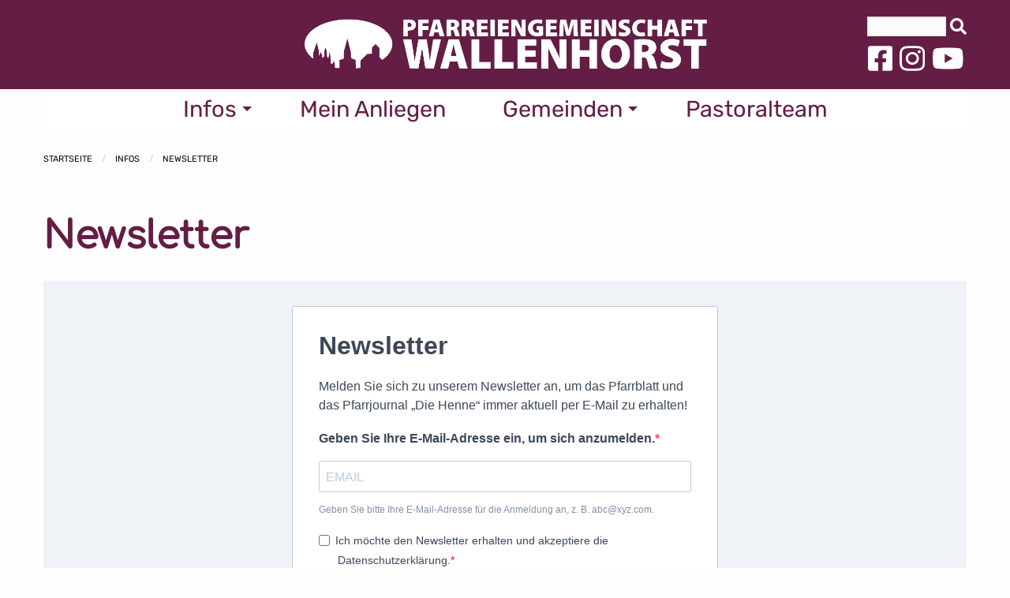

--- FILE ---
content_type: text/html
request_url: https://www.pg-wallenhorst.de/infos-newsletter?PHPSESSID=957f071544a59ea1b1b97748d197aba5
body_size: 8280
content:
<!doctype html>
<html class="no-js" lang="de" dir="ltr">
	
<head>
    <meta http-equiv="x-ua-compatible" content="ie=edge">
    <meta name="viewport" content="width=device-width, initial-scale=1.0">
        <title>Pfarreiengemeinschaft Wallenhorst</title>
        <link rel="stylesheet" href="/css/foundation.min.css?r=60" />
    <link rel="stylesheet" href="/css/hcms_foundation_topmenu.css?r=60" />
    <link rel="stylesheet" href="/css/hcms_foundation.css?r=60" />
    <link rel="stylesheet" href="/plugins/fontawesome/css/fontawesome-all.css" />
    <link rel="stylesheet" href="/css/jquery-ui.min.css?r=60" />
    <link rel="shortcut icon" href="/favicon.png?r=60" type="image/png" />
    	               <link rel="icon" href="/favicon.png?r=60" type="image/png" />        	<link rel="stylesheet" href="/plugins/slick/slick.css?r=60" />
    	<link rel="stylesheet" href="/plugins/slick/slick-theme.css"?r=60" />
        <link rel="stylesheet" href="/format.css?r=60" /> 
     
    	<link REL="stylesheet" TYPE="text/css" HREF="/plugins/magnific-popup/magnificPopup.css">
   	   
   <script src="/js/jquery.js"></script>   <script src="/js/jquery-ui.min.js"></script>
        
	

	<link rel="stylesheet" href="https://sibforms.com/forms/end-form/build/sib-styles.css">
	

<script type="text/javascript" src="/plugins/lazy/jquery.lazy.min.js"></script>    
</head>		

<body>

<div class="grid-container">
                <div class="grid-x grid-margin-x">
                    <div class="cell">
<style>
	div.buttonAdminMenu,
	div.buttonAdminMenuIcon {
		border: 1px solid #AAAAAA;
		-webkit-border-radius: 3px;
		-moz-border-radius: 3px;
		border-radius: 3px;
		font-size: 12px;
		font-family: arial, helvetica, sans-serif;

		text-decoration: none;

		font-weight: normal;
		color: #000000;
		background-color: #E2E2E2;
		background-image: -webkit-gradient(linear, left top, left bottom, from(#E2E2E2), to(#CCCCCC));
		background-image: -webkit-linear-gradient(top, #E2E2E2, #CCCCCC);
		background-image: -moz-linear-gradient(top, #E2E2E2, #CCCCCC);
		background-image: -ms-linear-gradient(top, #E2E2E2, #CCCCCC);
		background-image: -o-linear-gradient(top, #E2E2E2, #CCCCCC);
		background-image: linear-gradient(to bottom, #E2E2E2, #CCCCCC);
		filter: progid:DXImageTransform.Microsoft.gradient(GradientType=0, startColorstr=#E2E2E2, endColorstr=#CCCCCC);

		padding-left: 5px;
		padding-right: 5px;

		line-height: 1em;
		text-align: center;
		height: 37px;

		vertical-align: middle;
		display: table-cell;

	}

	div.buttonAdminMenu {
		min-width: 60px;
		max-width: 150px;
	}

	div.buttonAdminMenuIcon {
		min-width: 50px;
		max-width: 100px;
	}

	div.buttonAdminMenu:hover,
	div.buttonAdminMenuIcon:hover {
		font-weight: normal;
		border: 1px solid #AAAAAA;
		background-color: #CCCCCC;
		background-image: -webkit-gradient(linear, left top, left bottom, from(#CCCCCC), to(#AAAAAA));
		background-image: -webkit-linear-gradient(top, #CCCCCC, #AAAAAA);
		background-image: -moz-linear-gradient(top, #CCCCCC, #AAAAAA);
		background-image: -ms-linear-gradient(top, #CCCCCC, #AAAAAA);
		background-image: -o-linear-gradient(top, #CCCCCC, #AAAAAA);
		background-image: linear-gradient(to bottom, #CCCCCC, #AAAAAA);
		filter: progid:DXImageTransform.Microsoft.gradient(GradientType=0, startColorstr=#CCCCCC, endColorstr=#AAAAAA);
	}

	table.tableContentEdit {
		margin-top: 5px;
	}

	table.adminTable td,
	table.adminTable tr,
	table.tableContentEdit td,
	table.tableContentEdit tr {
		margin-top: 0px;
		vertical-align: top;
	}

	table.adminTable a {
		text-decoration: none;
	}
	
	.hcmsWebAdminToolbar, textarea.Admin, .Adminsubmit {
	   font-family: "Helvetica Neue", Helvetica, Roboto, Arial, sans-serif, "Font Awesome 5 Free" !important;
	} 
	
</style>

</div></div></div>	<div id="topSide"></div>

    <div class="hcmsContainer headerLogo">
    <div class="grid-container">
        <div class="grid-x grid-padding-x">
        	<div class="cell large-3 medium-3 hide-for-small-only"></div>
        	<div class="cell large-6 medium-6 small-12 companyName">
        		<a href="https://www.pg-wallenhorst.de/startseite?PHPSESSID=afe2fcb3e55714f4a5bbab91975d97df"><img src="/web/logo.png"></a>
        	</div>
        	<div class="cell large-3 medium-3 small-12 hide-for-small-only">
        		<div class="searchDiv"> <FORM ACTION="https://www.pg-wallenhorst.de/suche?PHPSESSID=afe2fcb3e55714f4a5bbab91975d97df" METHOD="post">
<input TYPE="Text" NAME="searchfor" VALUE="" class="searchInput" onFocus="if (this.value=='Suchbegriffe') this.value='';">
	<button class="searchButton" alt="Suchen" name="submit" type="submit">&nbsp;<i class="fas fa-search"></i></button>
</FORM></div>
		        		<div class="socialMediaContainerHeaderRight hide-for-small-only">
                <div class="socialMediaIcons">
<a class="facebookIcon" href="https://www.facebook.com/pgwallenhorst/" target="_blank"><img src="/web/img/socialmedia/facebook-square.svg"></a>
<a class ="instagramIcon" href="https://www.instagram.com/pgwallenhorst/" target="_blank"><img src="/web/img/socialmedia/instagram.svg"></a>
<a class="youtubeIcon" href="https://www.youtube.com/channel/UCB-qH8Q09AtmsaP44nV23Gg/videos?view_as=subscriber" target="_blank"><img src="/web/img/socialmedia/youtube.svg"></a>
</div>                </div>
        	</div>
        </div>				
    </div>
</div>
<div class="hcmsHeaderContainerMenu">
    <div class="grid-container">
        <div class="grid-x">
        	<div class="cell">
        		<nav id="mainNavResponsive" class="title-bar" data-responsive-toggle="top-bar-menu">  
			  <div class="" data-toggle>
			    <button class="menu-icon" type="button"></button> Men&uuml
			  </div>
			</nav>
			<nav class="top-bar" id="top-bar-menu">
			 <ul class="vertical medium-horizontal menu menu-items" data-responsive-menu="accordion medium-dropdown"><li id="Infos" class="has-dropdown"><a href="javascript:void(0)" class="mainmenu active">Infos</a><ul class="vertical menu"><li id="Aktuelles"><a href="https://www.pg-wallenhorst.de/infos-aktuelles?PHPSESSID=afe2fcb3e55714f4a5bbab91975d97df" class=" ">Aktuelles</a></li><li id="Pfarrnachrichten"><a href="https://www.pg-wallenhorst.de/infos-pfarrnachrichten?PHPSESSID=afe2fcb3e55714f4a5bbab91975d97df" class=" ">Pfarrnachrichten</a></li><li id="Gottesdienste"><a href="https://www.pg-wallenhorst.de/infos-gottesdienste?PHPSESSID=afe2fcb3e55714f4a5bbab91975d97df" class=" ">Gottesdienste</a></li><li id="Impulse"><a href="https://www.pg-wallenhorst.de/infos-impulse?PHPSESSID=afe2fcb3e55714f4a5bbab91975d97df" class=" ">Impulse</a></li><li id="Pr�vention"><a href="https://www.pg-wallenhorst.de/infos-praevention?PHPSESSID=afe2fcb3e55714f4a5bbab91975d97df" class=" ">Pr�vention</a></li><li id="Musik"><a href="https://www.pg-wallenhorst.de/infos-musik?PHPSESSID=afe2fcb3e55714f4a5bbab91975d97df" class=" ">Musik</a></li><li id="Newsletter"><a href="https://www.pg-wallenhorst.de/infos-newsletter?PHPSESSID=afe2fcb3e55714f4a5bbab91975d97df" class=" active">Newsletter</a></li></ul></li><li id="MeinAnliegen"><a href="https://www.pg-wallenhorst.de/mein-anliegen?PHPSESSID=afe2fcb3e55714f4a5bbab91975d97df" class="mainmenu ">Mein Anliegen</a></li><li id="Gemeinden" class="has-dropdown"><a href="javascript:void(0)" class="mainmenu ">Gemeinden</a><ul class="vertical menu"><li id="St. Johannes Rulle" class="has-dropdown"><a href="https://www.pg-wallenhorst.de/gemeinden-st.-johannes-rulle-kontakt?PHPSESSID=afe2fcb3e55714f4a5bbab91975d97df" class=" ">St. Johannes Rulle</a><ul class="dropdown"><li><a href="https://www.pg-wallenhorst.de/gemeinden-st.-johannes-rulle-kontakt?PHPSESSID=afe2fcb3e55714f4a5bbab91975d97df" class=" ">Kontakt</a></li><li><a href="https://www.pg-wallenhorst.de/gemeinden-st.-johannes-rulle-einrichtungen?PHPSESSID=afe2fcb3e55714f4a5bbab91975d97df" class=" ">Einrichtungen</a></li><li><a href="https://www.pg-wallenhorst.de/gemeinden-st.-johannes-rulle-gremien?PHPSESSID=afe2fcb3e55714f4a5bbab91975d97df" class=" ">Gremien</a></li><li><a href="https://www.pg-wallenhorst.de/gemeinden-st.-johannes-rulle-kirche-und-geschichte?PHPSESSID=afe2fcb3e55714f4a5bbab91975d97df" class=" ">Kirche und Geschichte</a></li><li><a href="https://www.pg-wallenhorst.de/gemeinden-st.-johannes-rulle-vereine-und-verbaende?PHPSESSID=afe2fcb3e55714f4a5bbab91975d97df" class=" ">Vereine und Verb�nde</a></li><li><a href="http://www.ruller-wallfahrt.de" target="_blank" class="">Ruller Wallfahrt</a></li><li><a href="https://www.pg-wallenhorst.de/gemeinden-st.-johannes-rulle-friedhof?PHPSESSID=afe2fcb3e55714f4a5bbab91975d97df" class=" ">Friedhof</a></li></ul></li><li id="St. Alexander Wallenhorst" class="has-dropdown"><a href="https://www.pg-wallenhorst.de/gemeinden-st.-alexander-wallenhorst-kontakt?PHPSESSID=afe2fcb3e55714f4a5bbab91975d97df" class=" ">St. Alexander Wallenhorst</a><ul class="dropdown"><li><a href="https://www.pg-wallenhorst.de/gemeinden-st.-alexander-wallenhorst-kontakt?PHPSESSID=afe2fcb3e55714f4a5bbab91975d97df" class=" ">Kontakt</a></li><li><a href="https://www.pg-wallenhorst.de/gemeinden-st.-alexander-wallenhorst-einrichtungen?PHPSESSID=afe2fcb3e55714f4a5bbab91975d97df" class=" ">Einrichtungen</a></li><li><a href="https://www.pg-wallenhorst.de/gemeinden-st.-alexander-wallenhorst-gremien?PHPSESSID=afe2fcb3e55714f4a5bbab91975d97df" class=" ">Gremien</a></li><li><a href="https://www.pg-wallenhorst.de/gemeinden-st.-alexander-wallenhorst-kirche-und-geschichte?PHPSESSID=afe2fcb3e55714f4a5bbab91975d97df" class=" ">Kirche und Geschichte</a></li><li><a href="https://www.pg-wallenhorst.de/gemeinden-st.-alexander-wallenhorst-vereine-und-verbaende?PHPSESSID=afe2fcb3e55714f4a5bbab91975d97df" class=" ">Vereine und Verb�nde</a></li><li><a href="https://www.pg-wallenhorst.de/gemeinden-st.-alexander-wallenhorst-friedhof?PHPSESSID=afe2fcb3e55714f4a5bbab91975d97df" class=" ">Friedhof</a></li></ul></li><li id="St. Josef Hollage" class="has-dropdown"><a href="https://www.pg-wallenhorst.de/gemeinden-st.-josef-hollage-kontakt?PHPSESSID=afe2fcb3e55714f4a5bbab91975d97df" class=" ">St. Josef Hollage</a><ul class="dropdown"><li><a href="https://www.pg-wallenhorst.de/gemeinden-st.-josef-hollage-kontakt?PHPSESSID=afe2fcb3e55714f4a5bbab91975d97df" class=" ">Kontakt</a></li><li><a href="https://www.pg-wallenhorst.de/gemeinden-st.-josef-hollage-einrichtungen?PHPSESSID=afe2fcb3e55714f4a5bbab91975d97df" class=" ">Einrichtungen</a></li><li><a href="https://www.pg-wallenhorst.de/gemeinden-st.-josef-hollage-gremien?PHPSESSID=afe2fcb3e55714f4a5bbab91975d97df" class=" ">Gremien</a></li><li><a href="https://www.pg-wallenhorst.de/gemeinden-st.-josef-hollage-kirche-und-geschichte?PHPSESSID=afe2fcb3e55714f4a5bbab91975d97df" class=" ">Kirche und Geschichte</a></li><li><a href="https://www.pg-wallenhorst.de/gemeinden-st.-josef-hollage-vereine-und-verbaende?PHPSESSID=afe2fcb3e55714f4a5bbab91975d97df" class=" ">Vereine und Verb�nde</a></li><li><a href="https://www.pg-wallenhorst.de/gemeinden-st.-josef-hollage-raumbuchung?PHPSESSID=afe2fcb3e55714f4a5bbab91975d97df" class=" ">Raumbuchung</a></li></ul></li></ul></li><li id="Pastoralteam"><a href="https://www.pg-wallenhorst.de/pastoralteam?PHPSESSID=afe2fcb3e55714f4a5bbab91975d97df" class="mainmenu ">Pastoralteam</a></li></ul><div class="show-for-small-only float-center"><div class="searchDiv"> <FORM ACTION="https://www.pg-wallenhorst.de/suche?PHPSESSID=afe2fcb3e55714f4a5bbab91975d97df" METHOD="post">
Suche <input TYPE="Text" NAME="searchfor" VALUE="" class="searchInput" onFocus="if (this.value=='Suchbegriffe') this.value='';">
	<button class="searchButton" alt="Suchen" name="submit" type="submit">&nbsp;<i class="fas fa-search"></i></button>
</FORM></div>
		</div></nav>        		<div class="socialMediaContainerHeaderMenu show-for-small-only">
                <div class="socialMediaIcons">
<a class="facebookIcon" href="https://www.facebook.com/pgwallenhorst/" target="_blank"><img src="/web/img/socialmedia/facebook-square.svg"></a>
<a class ="instagramIcon" href="https://www.instagram.com/pgwallenhorst/" target="_blank"><img src="/web/img/socialmedia/instagram.svg"></a>
<a class="youtubeIcon" href="https://www.youtube.com/channel/UCB-qH8Q09AtmsaP44nV23Gg/videos?view_as=subscriber" target="_blank"><img src="/web/img/socialmedia/youtube.svg"></a>
</div>                </div>
        		
        	</div>
        </div>
    </div>
</div>
<div class="hcmsHeaderContainer">
    <div class="grid-container full">
        <div class="grid-x">
        	<div class="cell headerImages">
        		<center>
        		<div class='hcmsHeaderNoImgLine'></div>        		
        		</center>
        	</div>
        </div>
    </div>
</div>

<div class="grid-container full maincontentdiv">

    <div class="secondaryBG headerDefaultBreadcrumbs">
        <div class="grid-container">
            <div class="grid-x headerRow">
            	<div class="cell">
        			<nav aria-label="Sie befinden sich hier:" role="navigation"><ul class="breadcrumbs"><li><a href="https://www.pg-wallenhorst.de/startseite">Startseite</a></li><li><a href="https://www.pg-wallenhorst.de/infos">Infos</a></li><li><a href="https://www.pg-wallenhorst.de/infos-newsletter">Newsletter</a></li></ul></nav>            	</div>
            </div>				
        </div>
    </div>
    <!--  <div class="grid-x">
		<div class="cell">
-->
			<div class="hcmsContainer"><div class="grid-container"><div class="grid-x grid-margin-x grid-margin-y"><div class="cell large-12 medium-12 small-12"><h1>Newsletter<br></h1><div class="sib-form" style="text-align: center;
         background-color: #EFF2F7;                                 ">
  <div id="sib-form-container" class="sib-form-container">
    <div id="error-message" class="sib-form-message-panel" style="font-size:16px; text-align:left; font-family:&quot;Helvetica&quot;, sans-serif; color:#661d1d; background-color:#ffeded; border-radius:3px; border-color:#ff4949;max-width:540px;">
      <div class="sib-form-message-panel__text sib-form-message-panel__text--center">
        <svg viewBox="0 0 512 512" class="sib-icon sib-notification__icon">
          <path d="M256 40c118.621 0 216 96.075 216 216 0 119.291-96.61 216-216 216-119.244 0-216-96.562-216-216 0-119.203 96.602-216 216-216m0-32C119.043 8 8 119.083 8 256c0 136.997 111.043 248 248 248s248-111.003 248-248C504 119.083 392.957 8 256 8zm-11.49 120h22.979c6.823 0 12.274 5.682 11.99 12.5l-7 168c-.268 6.428-5.556 11.5-11.99 11.5h-8.979c-6.433 0-11.722-5.073-11.99-11.5l-7-168c-.283-6.818 5.167-12.5 11.99-12.5zM256 340c-15.464 0-28 12.536-28 28s12.536 28 28 28 28-12.536 28-28-12.536-28-28-28z" />
        </svg>
        <span class="sib-form-message-panel__inner-text">
                          Ihre Anmeldung konnte nicht gespeichert werden. Bitte versuchen Sie es erneut.
                      </span>
      </div>
    </div>
    <div></div>
    <div id="success-message" class="sib-form-message-panel" style="font-size:16px; text-align:left; font-family:&quot;Helvetica&quot;, sans-serif; color:#085229; background-color:#e7faf0; border-radius:3px; border-color:#13ce66;max-width:540px;">
      <div class="sib-form-message-panel__text sib-form-message-panel__text--center">
        <svg viewBox="0 0 512 512" class="sib-icon sib-notification__icon">
          <path d="M256 8C119.033 8 8 119.033 8 256s111.033 248 248 248 248-111.033 248-248S392.967 8 256 8zm0 464c-118.664 0-216-96.055-216-216 0-118.663 96.055-216 216-216 118.664 0 216 96.055 216 216 0 118.663-96.055 216-216 216zm141.63-274.961L217.15 376.071c-4.705 4.667-12.303 4.637-16.97-.068l-85.878-86.572c-4.667-4.705-4.637-12.303.068-16.97l8.52-8.451c4.705-4.667 12.303-4.637 16.97.068l68.976 69.533 163.441-162.13c4.705-4.667 12.303-4.637 16.97.068l8.451 8.52c4.668 4.705 4.637 12.303-.068 16.97z" />
        </svg>
        <span class="sib-form-message-panel__inner-text">
                          Ihre Anmeldung war erfolgreich.
                      </span>
      </div>
    </div>
    <div></div>
    <div id="sib-container" class="sib-container--large sib-container--vertical" style="text-align:center; background-color:rgba(255,255,255,1); max-width:540px; border-radius:3px; border-width:1px; border-color:#C0CCD9; border-style:solid; direction:ltr">
      <form id="sib-form" method="POST" action="https://0a0d97b0.sibforms.com/serve/[base64]" data-type="subscription">
        <div style="padding: 8px 0;">
          <div class="sib-form-block" style="font-size:32px; text-align:left; font-weight:700; font-family:&quot;Helvetica&quot;, sans-serif; color:#3C4858; background-color:transparent; text-align:left">
            <p>Newsletter</p>
          </div>
        </div>
        <div style="padding: 8px 0;">
          <div class="sib-form-block" style="font-size:16px; text-align:left; font-family:&quot;Helvetica&quot;, sans-serif; color:#3C4858; background-color:transparent; text-align:left">
            <div class="sib-text-form-block">
              <p>Melden Sie sich zu unserem Newsletter an, um das Pfarrblatt und das Pfarrjournal �Die Henne� immer aktuell per E-Mail zu erhalten!</p>
            </div>
          </div>
        </div>
        <div style="padding: 8px 0;">
          <div class="sib-input sib-form-block">
            <div class="form__entry entry_block">
              <div class="form__label-row ">
                <label class="entry__label" style="font-weight: 700; text-align:left; font-size:16px; text-align:left; font-weight:700; font-family:&quot;Helvetica&quot;, sans-serif; color:#3c4858;" for="EMAIL" data-required="*">Geben Sie Ihre E-Mail-Adresse ein, um sich anzumelden.</label>

                <div class="entry__field">
                  <input class="input " type="text" id="EMAIL" name="EMAIL" autocomplete="off" placeholder="EMAIL" data-required="true" required />
                </div>
              </div>

              <label class="entry__error entry__error--primary" style="font-size:16px; text-align:left; font-family:&quot;Helvetica&quot;, sans-serif; color:#661d1d; background-color:#ffeded; border-radius:3px; border-color:#ff4949;">
              </label>
              <label class="entry__specification" style="font-size:12px; text-align:left; font-family:&quot;Helvetica&quot;, sans-serif; color:#8390A4; text-align:left">
                Geben Sie bitte Ihre E-Mail-Adresse f�r die Anmeldung an, z. B. abc@xyz.com.
              </label>
            </div>
          </div>
        </div>
        <div style="padding: 8px 0;">
          <div class="sib-optin sib-form-block" data-required="true">
            <div class="form__entry entry_mcq">
              <div class="form__label-row ">
                <div class="entry__choice" style="">
                  <label>
                    <input type="checkbox" class="input_replaced" value="1" id="OPT_IN" name="OPT_IN" required />
                    <span class="checkbox checkbox_tick_positive"
            style="margin-left:"
            ></span><span style="font-size:14px; text-align:left; font-family:&quot;Helvetica&quot;, sans-serif; color:#3C4858; background-color:transparent;"><p>Ich m�chte den Newsletter erhalten und akzeptiere die Datenschutzerkl�rung.</p><span data-required="*" style="display: inline;" class="entry__label entry__label_optin"></span></span> </label>
                </div>
              </div>
              <label class="entry__error entry__error--primary" style="font-size:16px; text-align:left; font-family:&quot;Helvetica&quot;, sans-serif; color:#661d1d; background-color:#ffeded; border-radius:3px; border-color:#ff4949;">
              </label>
              <label class="entry__specification" style="font-size:12px; text-align:left; font-family:&quot;Helvetica&quot;, sans-serif; color:#8390A4; text-align:left">
                Sie k�nnen den Newsletter jederzeit �ber den Link in unserem Newsletter abbestellen.
              </label>
            </div>
          </div>
        </div>
        <div style="padding: 8px 0;">
          <div class="sib-form__declaration" style="direction:ltr">
            <div class="declaration-block-icon">
              <svg class="icon__SVG" width="0" height="0" version="1.1" xmlns="http://www.w3.org/2000/svg">
                <defs>
                  <symbol id="svgIcon-sphere" viewBox="0 0 63 63">
                    <path class="path1" d="M31.54 0l1.05 3.06 3.385-.01-2.735 1.897 1.05 3.042-2.748-1.886-2.738 1.886 1.044-3.05-2.745-1.897h3.393zm13.97 3.019L46.555 6.4l3.384.01-2.743 2.101 1.048 3.387-2.752-2.1-2.752 2.1 1.054-3.382-2.745-2.105h3.385zm9.998 10.056l1.039 3.382h3.38l-2.751 2.1 1.05 3.382-2.744-2.091-2.743 2.091 1.054-3.381-2.754-2.1h3.385zM58.58 27.1l1.04 3.372h3.379l-2.752 2.096 1.05 3.387-2.744-2.091-2.75 2.092 1.054-3.387-2.747-2.097h3.376zm-3.076 14.02l1.044 3.364h3.385l-2.743 2.09 1.05 3.392-2.744-2.097-2.743 2.097 1.052-3.377-2.752-2.117 3.385-.01zm-9.985 9.91l1.045 3.364h3.393l-2.752 2.09 1.05 3.393-2.745-2.097-2.743 2.097 1.05-3.383-2.751-2.1 3.384-.01zM31.45 55.01l1.044 3.043 3.393-.008-2.752 1.9L34.19 63l-2.744-1.895-2.748 1.891 1.054-3.05-2.743-1.9h3.384zm-13.934-3.98l1.036 3.364h3.402l-2.752 2.09 1.053 3.393-2.747-2.097-2.752 2.097 1.053-3.382-2.743-2.1 3.384-.01zm-9.981-9.91l1.045 3.364h3.398l-2.748 2.09 1.05 3.392-2.753-2.1-2.752 2.096 1.053-3.382-2.743-2.102 3.384-.009zM4.466 27.1l1.038 3.372H8.88l-2.752 2.097 1.053 3.387-2.743-2.09-2.748 2.09 1.053-3.387L0 30.472h3.385zm3.069-14.025l1.045 3.382h3.395L9.23 18.56l1.05 3.381-2.752-2.09-2.752 2.09 1.053-3.381-2.744-2.1h3.384zm9.99-10.056L18.57 6.4l3.393.01-2.743 2.1 1.05 3.373-2.754-2.092-2.751 2.092 1.053-3.382-2.744-2.1h3.384zm24.938 19.394l-10-4.22a2.48 2.48 0 00-1.921 0l-10 4.22A2.529 2.529 0 0019 24.75c0 10.47 5.964 17.705 11.537 20.057a2.48 2.48 0 001.921 0C36.921 42.924 44 36.421 44 24.75a2.532 2.532 0 00-1.537-2.336zm-2.46 6.023l-9.583 9.705a.83.83 0 01-1.177 0l-5.416-5.485a.855.855 0 010-1.192l1.177-1.192a.83.83 0 011.177 0l3.65 3.697 7.819-7.916a.83.83 0 011.177 0l1.177 1.191a.843.843 0 010 1.192z" fill="#0092FF"></path>
                  </symbol>
                </defs>
              </svg>
              <svg class="svgIcon-sphere" style="width:63px; height:63px;">
                <use xlink:href="#svgIcon-sphere"></use>
              </svg>
            </div>
            <div style="font-size:14px; text-align:left; font-family:&quot;Helvetica&quot;, sans-serif; color:#687484; background-color:transparent;">
              <p>Bitte senden Sie mir den Newsletter der Pfarreiengemeinschaft Wallenhorst zu. Ich habe die <a href="https://www.pg-wallenhorst.de/datenschutz_blank.php" target="_blank">Datenschutzrichtlinien</a> gelesen und akzeptiere diese.</p>
            </div>
          </div>
        </div>
        <div style="padding: 8px 0;">
          <div class="sib-form-block" style="text-align: left">
            <button class="sib-form-block__button sib-form-block__button-with-loader" style="font-size:16px; text-align:left; font-weight:700; font-family:&quot;Helvetica&quot;, sans-serif; color:#FFFFFF; background-color:#3E4857; border-radius:3px; border-width:0px;" form="sib-form" type="submit">
              <svg class="icon clickable__icon progress-indicator__icon sib-hide-loader-icon" viewBox="0 0 512 512">
                <path d="M460.116 373.846l-20.823-12.022c-5.541-3.199-7.54-10.159-4.663-15.874 30.137-59.886 28.343-131.652-5.386-189.946-33.641-58.394-94.896-95.833-161.827-99.676C261.028 55.961 256 50.751 256 44.352V20.309c0-6.904 5.808-12.337 12.703-11.982 83.556 4.306 160.163 50.864 202.11 123.677 42.063 72.696 44.079 162.316 6.031 236.832-3.14 6.148-10.75 8.461-16.728 5.01z" />
              </svg>
              ANMELDEN
            </button>
          </div>
        </div>

        <input type="text" name="email_address_check" value="" class="input--hidden">
        <input type="hidden" name="locale" value="de">
      </form>
    </div>
  </div>
</div>
</div></div></div></div>			
		</div>
<!-- 	</div>
</div>
 --><div class="hcmsContainer footerdiv">
    <div class="grid-container ">
        <div class="grid-x grid-padding-x grid-padding-y small-up-1 medium-up-2 large-up-5 footerLists">
    		 <div class="cell footerListsLogo show-for-large">
    		 	<div><img src="/web/logo-ohne-schrift.png"></div>
    		 	<div class="footerCompanyName">
    		 		Pfarreiengemeinschaft Wallenhorst
    		 	</div>
    		 	
    		 </div>
    		 <div class="cell">
    		 	<ul class="vertical menu"><li id="Aktuelles"><a href="https://www.pg-wallenhorst.de/infos-aktuelles?PHPSESSID=afe2fcb3e55714f4a5bbab91975d97df" class=" ">Aktuelles</a></li><li id="Pfarrnachrichten"><a href="https://www.pg-wallenhorst.de/infos-pfarrnachrichten?PHPSESSID=afe2fcb3e55714f4a5bbab91975d97df" class=" ">Pfarrnachrichten</a></li><li id="Gottesdienste"><a href="https://www.pg-wallenhorst.de/infos-gottesdienste?PHPSESSID=afe2fcb3e55714f4a5bbab91975d97df" class=" ">Gottesdienste</a></li><li id="Impulse"><a href="https://www.pg-wallenhorst.de/infos-impulse?PHPSESSID=afe2fcb3e55714f4a5bbab91975d97df" class=" ">Impulse</a></li><li id="Pr�vention"><a href="https://www.pg-wallenhorst.de/infos-praevention?PHPSESSID=afe2fcb3e55714f4a5bbab91975d97df" class=" ">Pr�vention</a></li><li id="Musik"><a href="https://www.pg-wallenhorst.de/infos-musik?PHPSESSID=afe2fcb3e55714f4a5bbab91975d97df" class=" ">Musik</a></li><li id="Newsletter"><a href="https://www.pg-wallenhorst.de/infos-newsletter?PHPSESSID=afe2fcb3e55714f4a5bbab91975d97df" class=" active">Newsletter</a></li></ul>    		 </div>
    		 <div class="cell">
    		 	<ul class="vertical menu">
					<li><a href="https://www.pg-wallenhorst.de/gemeinden-st.-johannes-rulle-kontakt?PHPSESSID=afe2fcb3e55714f4a5bbab91975d97df" class="footerListsHeadline">
    		 	 		St. Johannes
    		 	 	</a></li>
					<li><a href="https://www.pg-wallenhorst.de/gemeinden-st.-johannes-rulle-kontakt?PHPSESSID=afe2fcb3e55714f4a5bbab91975d97df">
    		 	 		Kontakt
    		 	 	</a></li>
    		 	 	<li><a href="https://www.pg-wallenhorst.de/gemeinden-st.-johannes-rulle-einrichtungen?PHPSESSID=afe2fcb3e55714f4a5bbab91975d97df">
    		 	 		Einrichtungen
    		 	 	</a></li>
    		 	 	<li><a href="https://www.pg-wallenhorst.de/gemeinden-st.-johannes-rulle-gremien?PHPSESSID=afe2fcb3e55714f4a5bbab91975d97df">
    		 	 		Gremien
    		 	 	</a></li>
    		 	 	<li><a href="https://www.pg-wallenhorst.de/gemeinden-st.-johannes-rulle-kirche-und-geschichte?PHPSESSID=afe2fcb3e55714f4a5bbab91975d97df">
    		 	 		Kirche und Geschichte
    		 	 	</a></li>
    		 	 	<li><a href="https://www.pg-wallenhorst.de/gemeinden-st.-johannes-rulle-vereine-und-verbaende?PHPSESSID=afe2fcb3e55714f4a5bbab91975d97df">
    		 	 		Vereine und Verb�nde
    		 	 	</a></li>
                
                </ul>
    		 </div>
    		 <div class="cell">
    		 	
				<ul class="vertical menu">
					<li><a href="https://www.pg-wallenhorst.de/gemeinden-st.-alexander-wallenhorst-kontakt?PHPSESSID=afe2fcb3e55714f4a5bbab91975d97df" class="footerListsHeadline">
    		 	 		St. Alexander
    		 	 	</a></li>
					<li><a href="https://www.pg-wallenhorst.de/gemeinden-st.-alexander-wallenhorst-kontakt?PHPSESSID=afe2fcb3e55714f4a5bbab91975d97df">
    		 	 		Kontakt
    		 	 	</a></li>
    		 	 	<li><a href="https://www.pg-wallenhorst.de/gemeinden-st.-alexander-wallenhorst-einrichtungen?PHPSESSID=afe2fcb3e55714f4a5bbab91975d97df">
    		 	 		Einrichtungen
    		 	 	</a></li>
    		 	 	<li><a href="https://www.pg-wallenhorst.de/gemeinden-st.-alexander-wallenhorst-gremien?PHPSESSID=afe2fcb3e55714f4a5bbab91975d97df">
    		 	 		Gremien
    		 	 	</a></li>
    		 	 	<li><a href="https://www.pg-wallenhorst.de/gemeinden-st.-alexander-wallenhorst-kirche-und-geschichte?PHPSESSID=afe2fcb3e55714f4a5bbab91975d97df">
    		 	 		Kirche und Geschichte
    		 	 	</a></li>
    		 	 	<li><a href="https://www.pg-wallenhorst.de/gemeinden-st.-alexander-wallenhorst-vereine-und-verbaende?PHPSESSID=afe2fcb3e55714f4a5bbab91975d97df">
    		 	 		Vereine und Verb�nde
    		 	 	</a></li>
                
                </ul>
                
                
    		 </div>
    		 <div class="cell">
    		 	<ul class="vertical menu">
					<li><a href="https://www.pg-wallenhorst.de/gemeinden-st.-josef-hollage-kontakt?PHPSESSID=afe2fcb3e55714f4a5bbab91975d97df" class="footerListsHeadline">
    		 	 		St. Josef
    		 	 	</a></li>
					<li><a href="https://www.pg-wallenhorst.de/gemeinden-st.-josef-hollage-kontakt?PHPSESSID=afe2fcb3e55714f4a5bbab91975d97df">
    		 	 		Kontakt
    		 	 	</a></li>
    		 	 	<li><a href="https://www.pg-wallenhorst.de/gemeinden-st.-josef-hollage-einrichtungen?PHPSESSID=afe2fcb3e55714f4a5bbab91975d97df">
    		 	 		Einrichtungen
    		 	 	</a></li>
    		 	 	<li><a href="https://www.pg-wallenhorst.de/gemeinden-st.-josef-hollage-gremien?PHPSESSID=afe2fcb3e55714f4a5bbab91975d97df">
    		 	 		Gremien
    		 	 	</a></li>
    		 	 	<li><a href="https://www.pg-wallenhorst.de/gemeinden-st.-josef-hollage-kirche-und-geschichte?PHPSESSID=afe2fcb3e55714f4a5bbab91975d97df">
    		 	 		Kirche und Geschichte
    		 	 	</a></li>
    		 	 	<li><a href="https://www.pg-wallenhorst.de/gemeinden-st.-josef-hollage-vereine-und-verbaende?PHPSESSID=afe2fcb3e55714f4a5bbab91975d97df">
    		 	 		Vereine und Verb�nde
    		 	 	</a></li>
                
                </ul>
                <div class="socialMediaContainerFooter">
                <div class="socialMediaIcons">
<a class="facebookIcon" href="https://www.facebook.com/pgwallenhorst/" target="_blank"><img src="/web/img/socialmedia/facebook-square.svg"></a>
<a class ="instagramIcon" href="https://www.instagram.com/pgwallenhorst/" target="_blank"><img src="/web/img/socialmedia/instagram.svg"></a>
<a class="youtubeIcon" href="https://www.youtube.com/channel/UCB-qH8Q09AtmsaP44nV23Gg/videos?view_as=subscriber" target="_blank"><img src="/web/img/socialmedia/youtube.svg"></a>
</div>                </div>
    		 </div>

    			
    		</div>
    	</div>
    </div>
</div>

<div class="hcmsContainer footerImprint">
    <div class="grid-container">
        <div class="grid-x grid-margin-x ">
            <div class="cell large-2 medium-3 small-12 footerImprintKirPort">
                <span class="poweredBy">Powered by <a href="https://www.kirport.de" target="blank">KirPort</a></span>            </div>
            <div class="cell large-10 medium-9 small-12 footerImprintLinks">
            	<a href='https://www.pg-wallenhorst.de/impressum?PHPSESSID=afe2fcb3e55714f4a5bbab91975d97df'>Impressum</a>&nbsp;&nbsp;|&nbsp;&nbsp;<a href='https://www.pg-wallenhorst.de/datenschutz?PHPSESSID=afe2fcb3e55714f4a5bbab91975d97df'>Datenschutz</a>    	    </div>
    	</div>
    </div>
</div>
    <a class="hide" href="#topSide" id="scrollToTopButton" title="Zum Seitenanfang">&and;</a>
    
    
<script src="/js/vendor/what-input.js"></script>
<script src="/js/vendor/foundation.js?r=60"></script>
<script src="/js/app.js"></script>
 
	<script src="/plugins/magnific-popup/jquery.touchSwipe.min.js"></script>
	<script src="/plugins/magnific-popup/magnificPopup.min.js"></script>
 
	<script type="text/javascript" src="/plugins/slick/slick.min.js?r=1"></script>
	

<script>

    
	
    $(document).ready(function() {
    	setTimeout(function() {
    		$('.unstackableTableSupport table').removeClass('stack');
    		$('.unstackableTableSupport table').addClass('scroll');
    	}, 500);

    	
    	
    });
    	   
    </script>
    
    


<script>
  window.REQUIRED_CODE_ERROR_MESSAGE = 'W�hlen Sie bitte einen L�ndervorwahl aus.';
  window.LOCALE = 'de';
  window.EMAIL_INVALID_MESSAGE = window.SMS_INVALID_MESSAGE = "Die eingegebenen Informationen sind nicht g�ltig. Bitte �berpr�fen Sie das Feldformat und versuchen Sie es erneut.";

  window.REQUIRED_ERROR_MESSAGE = "Dieses Feld darf nicht leer sein. ";

  window.GENERIC_INVALID_MESSAGE = "Die eingegebenen Informationen sind nicht g�ltig. Bitte �berpr�fen Sie das Feldformat und versuchen Sie es erneut.";




  window.translation = {
    common: {
      selectedList: '{quantity} Liste ausgew�hlt',
      selectedLists: '{quantity} Listen ausgew�hlt'
    }
  };

  var AUTOHIDE = Boolean(0);
</script>

<script defer src="https://sibforms.com/forms/end-form/build/main.js"></script>
    

<script>

	function copyToClipboard(url) {

    	navigator.clipboard.writeText(url).then(function() {
            alert("Link wurde in die Zwischenablage kopiert: " + url);
        })
        .catch(function(error) {
            alert("Fehler beim Kopieren des Links: " + error + url);
        });
	}

	
    $(document).ready(function() {
    	$('table').addClass('stack');
    	$('.adminTable').removeClass('stack');
    	$('.adminTable table').removeClass('stack');
    	$('.hcmsUnstackTable').removeClass('stack');



		
			if (typeof jQuery !== 'undefined' && typeof jQuery.fn.Lazy === 'function') {
				$('.lazy').Lazy({
					scrollDirection: 'vertical',
					effect: 'fadeIn',
					visibleOnly: true,
					delay: 500,
					onError: function(element) {
						console.log('error loading ' + element.data('src'));
					}
            	});

			} else {
				console.log('Lazy.js not available � Fallback.');
				jQuery.fn.Lazy = function() {
					this.each(function() {
						const $img = jQuery(this);
						const dataSrc = $img.attr('data-src');

						if (dataSrc) {
							$img.attr('src', dataSrc);
							$img.removeAttr('data-src');
						}
					});
					return this;
				};
			}
             
        
    	
    	
    	    	
    	
    	if(Foundation.MediaQuery.current== 'small') {
    		$('.hcmsSlick').slick({
        		slidesToShow: 1,
        		slidesToScroll: 1,
        		autoplay: true,
        		autoplaySpeed: 3000,
        	});
    	} else {
        	$('.hcmsSlick').slick({
        		slidesToShow: 3,
        		slidesToScroll: 1,
        		autoplay: true,
        		autoplaySpeed: 2000,
        	});
    	}


    });

	// When the user scrolls down 20px from the top of the document, show the button
	window.onscroll = function() {scrollFunction()};

	
	function scrollFunction() {
	    if (document.body.scrollTop > 20 || document.documentElement.scrollTop > 20) {
	        document.getElementById("scrollToTopButton").style.display = "block";
	       // $("#fixedHeader").addClass("hcmssticky");
	    } else {
	        document.getElementById("scrollToTopButton").style.display = "none";
	       // $("#fixedHeader").removeClass("hcmssticky");
	    }
	}

	$('#scrollToTopButton').on('click',function(e) {
		 e.preventDefault();
		 var target = this.hash;
		 var $target = $(target);
		 $('html, body').stop().animate({
		  'scrollTop': $target.offset().top
		 }, 900, 'swing', function () {
		  window.location.hash = target;
		 });
		});
	

	 if ( $( 'img').length > 0 ) {
    	 //Loop through each image found and retrieve the width and height.
    	 //Then remove the width and height from the inline css.
    	 //Finally write the width and height as attributes to the html img tag.
		$('img.imagelightbox').each(
			function(){

				var getimgscr = $(this).attr("src");
				getimgscr = getimgscr.replace('.jpg', '_hq.jpg');
				getimgscr = getimgscr.replace('.gif', '_hq.gif');
        		$(this).wrap($('<a>',{
            		href: '' + getimgscr
				}).addClass( "image-popup-no-margins" ));

				
		});
    	 //The figure wraps our images and if a height is set, it will not wrap
    	 //around the text, only the image. This is basically height:auto.
    	   $('figure').each(
    	   function(){
    	   var removeFigureHeight = $(this).css( "height", "");
    	   });
    	  }
    	 
    	
//		}, 500);
 

	$('.image-popup-vertical-fit').magnificPopup({
		type: 'image',
		closeOnContentClick: true,
		mainClass: 'mfp-img-mobile',
		image: {
			verticalFit: true
		}
		
	});

	$('.image-popup-fit-width').magnificPopup({
		type: 'image',
		closeOnContentClick: true,
		image: {
			verticalFit: false
		}
	});
	
	$('.image-popup-no-margins').magnificPopup({
		type: 'image',
		closeOnContentClick: true,
		closeBtnInside: false,
		fixedContentPos: true,
		mainClass: 'mfp-no-margins mfp-with-zoom', // class to remove default margin from left and right side
		image: {
			verticalFit: true
		},
		zoom: {
			enabled: true,
			duration: 300 // don't foget to change the duration also in CSS
		}
	});

	$('.zoom-gallery').magnificPopup({
		delegate: 'a',
		type: 'image',
		closeOnContentClick: false,
		closeBtnInside: false,
		tLoading: 'Bild wird geladen...',
		mainClass: 'mfp-with-zoom mfp-img-mobile',
		image: {
			verticalFit: true,
			
		},
		gallery: {
			enabled: true,
			tCounter: '%curr% von %total%',
			navigateByImgClick: true
		},
		zoom: {
			enabled: true,
			duration: 300, // don't foget to change the duration also in CSS
			opener: function(element) {
				return element.find('img');
			}
		}
		
	});


	
	
	
    </script>

</body>	
</html>